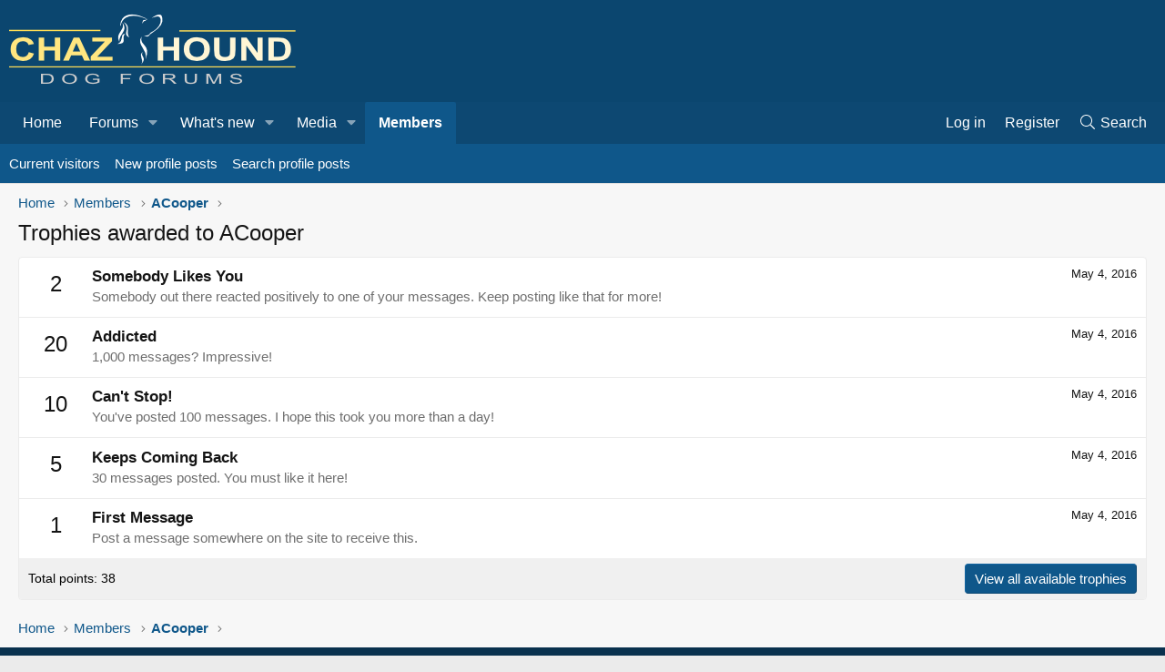

--- FILE ---
content_type: text/plain; charset=utf-8
request_url: https://ads.adthrive.com/http-api/cv2
body_size: 2891
content:
{"om":["0av741zl","0iyi1awv","0p298ycs8g7","0pycs8g7","1","1006_199718017","1006_202181877","1011_302_56233555","101975_206_546999","1028_8728253","10310289136970_462615644","10ua7afe","11142692","11896988","12171164","12176509","124843_10","124848_8","12_74_18107030","16kv3oel","1891/84813","1891/84814","1dynz4oo","1ko1lvdk","1ktgrre1","201500252","2132:46137656","2249:650628539","2249:650628575","2249:650628582","2249:650662457","2249:674798650","2249:702927283","2307:2xe5185b","2307:4etfwvf1","2307:4yevyu88","2307:5vb39qim","2307:76odrdws","2307:7fmk89yf","2307:7xb3th35","2307:8orkh93v","2307:c2d7ypnt","2307:cv0h9mrv","2307:e49ssopz","2307:fqeh4hao","2307:g749lgab","2307:gn3plkq1","2307:hfqgqvcv","2307:k0csqwfi","2307:ktnx3vt3","2307:lryy2wkw","2307:lshbpt6z","2307:nv5uhf1y","2307:p91c42i1","2307:pkydekxi","2307:s2ahu2ae","2307:u4atmpu4","2307:uqph5v76","2307:vmn1juoe","2307:w1ws81sy","2307:wvuhrb6o","2307:zvdz58bk","2409_25495_176_CR52153848","247654825","248492119","25048620","25_8b5u826e","25_ti0s3bz3","25_yi6qlg3p","25_zwzjgvpw","2662_200562_8172741","2662_200562_8182931","2662_200562_8182933","2676:85393219","2676:86082742","286bn7o6","29414696","2974:8172728","2974:8172741","2gev4xcy","2gglwanz","2jjp1phz","2mokbgft","2xhes7df","308_125204_13","33118520","33637455","3490:CR52223725","3658_15078_fqeh4hao","3658_15106_u4atmpu4","3658_155735_0pycs8g7","3658_203382_f3tdw9f3","3658_229286_iqdsx7qh","381513943572","3822:24417995","3LMBEkP-wis","3v2n6fcp","409_216366","409_216380","409_216386","409_216416","409_225978","409_225986","409_225988","409_226346","409_227223","409_227235","409_228373","409_228380","409_230727","409_231798","458901553568","4749xx5e","47869802","485027845327","492063","49869013","49869015","4yevyu88","506236635","51372410","51372434","53v6aquw","55092222","5510:bb6qv9bt","5510:mznp7ktv","5510:u4atmpu4","55221385","55726194","55763524","557_409_228055","557_409_228105","558_93_axihqhfq","558_93_u4atmpu4","55961723","56071098","56254251","56632487","58740487","593674671","5vb39qim","600618969","618576351","618653722","618876699","618980679","619089559","61916225","61916229","61932920","61932925","6226508011","6226543513","627309159","627506494","628086965","628223277","628360582","628622241","628622250","628683371","628687043","628687463","628803013","628841673","629168001","62983846","630928655","63100589","63117005","6329018","663293625","680_99480_700109379","680_99480_700109389","680_99480_700109391","680_99480_700109393","697525766","6ejtrnf9","6mrds7pc","6nj9wt54","700109389","702397981","702423494","704615586","705115233","705115332","705115442","705115523","705116521","705127202","70_86082794","74243_74_17415009","74wv3qdx","7969_149355_43993994","7a0tg1yi","7bbd92ba-b0c6-4930-a886-e7c121c4c1d0","7c298meqmw8","7cmeqmw8","7fmk89yf","7qevw67b","80072819","8063989","8152859","8152879","8172741","82133858","82133859","85690530","85987364","86434482","86434663","8831024240_564549740","8831024240_564552433","8b5u826e","8h0jrkwl","9057/0328842c8f1d017570ede5c97267f40d","9057/211d1f0fa71d1a58cabee51f2180e38f","9krcxphu","9q193nw6","a3ts2hcp","a566o9hb","a7wye4jw","af9kspoi","am5rpdwy","axihqhfq","bgyg2jg7","bpecuyjx","c25t9p0u","c2d7ypnt","cfjsq3yd","cr-2azmi2ttu9vd","cr-2azmi2ttuatj","cr-2azmi2ttubxe","cr-Bitc7n_p9iw__vat__49i_k_6v6_h_jce2vj5h_G0l9Rdjrj","cr-a9s2xf8vubwj","cr-f6puwm2yw7tf1","cr-h6q46o706lrgv2","cr-kk33ae113ergv2","cv0h9mrv","cymho2zs","dsp-404751","duovgl0f","e38qsvko","e9qxwwf1","eayuwgom","enu91vr1","f3h9fqou","f3tdw9f3","fjp0ceax","fnmuo9hu","fso39hpp","g4kw4fir","g729849lgab","g749lgab","galtir63","gn3plkq1","heb21q1u","hffavbt7","hfqgqvcv","hu52wf5i","hueqprai","hwr63jqc","i2aglcoy","i90isgt0","i92980isgt0","ipv3g3eh","iqdsx7qh","j39smngx","jsy1a3jk","k0csqwfi","k2xfz54q","kdsr5zay","kk5768bd","kwj8z3gi","lc408s2k","ll77hviy","lryy2wkw","lshbpt6z","lxlnailk","muvxy961","nv5uhf1y","nx53afwv","o2s05iig","ofoon6ir","oj70mowv","op9gtamy","ozdii3rw","p0odjzyt","p91c42i1","pi9dvb89","pkydekxi","poc1p809","ppn03peq","qt09ii59","r0u09phz","r35763xz","rnvjtx7r","rrlikvt1","s2ahu2ae","sbkk6qvv","sslkianq","t73gfjqn","ta6sha5k","tcyib76d","ti0s3bz3","ttjmhjja","u4atmpu4","u8px4ucu","v705kko8","v8w9dp3o","vdcb5d4i","w1ws81sy","wih2rdv3","wrjrnf4i","wvuhrb6o","x716iscu","xgjdt26g","xnfnfr4x","y51tr986","yi6qlg3p","zmciaqa3","zvdz58bk","zw6jpag6","zznndanq","7979132","7979135"],"pmp":[],"adomains":["123notices.com","1md.org","about.bugmd.com","acelauncher.com","adameve.com","akusoli.com","allyspin.com","askanexpertonline.com","atomapplications.com","bassbet.com","betsson.gr","biz-zone.co","bizreach.jp","braverx.com","bubbleroom.se","bugmd.com","buydrcleanspray.com","byrna.com","capitaloneshopping.com","clarifion.com","combatironapparel.com","controlcase.com","convertwithwave.com","cotosen.com","countingmypennies.com","cratedb.com","croisieurope.be","cs.money","dallasnews.com","definition.org","derila-ergo.com","dhgate.com","dhs.gov","displate.com","easyprint.app","easyrecipefinder.co","fabpop.net","familynow.club","fla-keys.com","folkaly.com","g123.jp","gameswaka.com","getbugmd.com","getconsumerchoice.com","getcubbie.com","gowavebrowser.co","gowdr.com","gransino.com","grosvenorcasinos.com","guard.io","hero-wars.com","holts.com","instantbuzz.net","itsmanual.com","jackpotcitycasino.com","justanswer.com","justanswer.es","la-date.com","lightinthebox.com","liverrenew.com","local.com","lovehoney.com","lulutox.com","lymphsystemsupport.com","manualsdirectory.org","meccabingo.com","medimops.de","mensdrivingforce.com","millioner.com","miniretornaveis.com","mobiplus.me","myiq.com","national-lottery.co.uk","naturalhealthreports.net","nbliver360.com","nikke-global.com","nordicspirit.co.uk","nuubu.com","onlinemanualspdf.co","original-play.com","outliermodel.com","paperela.com","paradisestays.site","parasiterelief.com","peta.org","photoshelter.com","plannedparenthood.org","playvod-za.com","printeasilyapp.com","printwithwave.com","profitor.com","quicklearnx.com","quickrecipehub.com","rakuten-sec.co.jp","rangeusa.com","refinancegold.com","robocat.com","royalcaribbean.com","saba.com.mx","shift.com","simple.life","spinbara.com","systeme.io","taboola.com","tackenberg.de","temu.com","tenfactorialrocks.com","theoceanac.com","topaipick.com","totaladblock.com","usconcealedcarry.com","vagisil.com","vegashero.com","vegogarden.com","veryfast.io","viewmanuals.com","viewrecipe.net","votervoice.net","vuse.com","wavebrowser.co","wavebrowserpro.com","weareplannedparenthood.org","xiaflex.com","yourchamilia.com"]}

--- FILE ---
content_type: text/plain; charset=UTF-8
request_url: https://at.teads.tv/fpc?analytics_tag_id=PUB_17002&tfpvi=&gdpr_consent=&gdpr_status=22&gdpr_reason=220&ccpa_consent=&sv=prebid-v1
body_size: 56
content:
ZjBhNmNjNTktNDVmMy00NmUyLTgwMzYtYmNlZjEwYzAxNGRkIy00LTM=